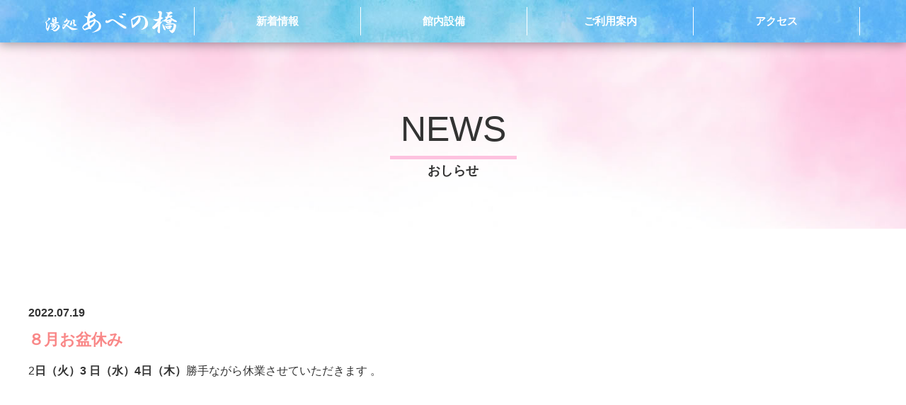

--- FILE ---
content_type: text/html; charset=UTF-8
request_url: https://yudokoro-abenobashi.com/2022/07/19/%EF%BC%98%E6%9C%88%E3%81%8A%E7%9B%86%E4%BC%91%E3%81%BF-2/
body_size: 8386
content:
<!DOCTYPE html>
<html lang="ja">
<head>
	<meta charset="UTF-8">
	<title>湯処あべの橋</title>
	
		<!-- All in One SEO 4.9.3 - aioseo.com -->
	<meta name="robots" content="max-image-preview:large" />
	<meta name="author" content="abeno1010"/>
	<link rel="canonical" href="https://yudokoro-abenobashi.com/2022/07/19/%ef%bc%98%e6%9c%88%e3%81%8a%e7%9b%86%e4%bc%91%e3%81%bf-2/" />
	<meta name="generator" content="All in One SEO (AIOSEO) 4.9.3" />
		<meta property="og:locale" content="ja_JP" />
		<meta property="og:site_name" content="湯処あべの橋 | 天王寺にある庶民派銭湯" />
		<meta property="og:type" content="article" />
		<meta property="og:title" content="８月お盆休み | 湯処あべの橋" />
		<meta property="og:url" content="https://yudokoro-abenobashi.com/2022/07/19/%ef%bc%98%e6%9c%88%e3%81%8a%e7%9b%86%e4%bc%91%e3%81%bf-2/" />
		<meta property="article:published_time" content="2022-07-18T16:04:11+00:00" />
		<meta property="article:modified_time" content="2022-07-18T16:04:13+00:00" />
		<meta name="twitter:card" content="summary" />
		<meta name="twitter:title" content="８月お盆休み | 湯処あべの橋" />
		<script type="application/ld+json" class="aioseo-schema">
			{"@context":"https:\/\/schema.org","@graph":[{"@type":"Article","@id":"https:\/\/yudokoro-abenobashi.com\/2022\/07\/19\/%ef%bc%98%e6%9c%88%e3%81%8a%e7%9b%86%e4%bc%91%e3%81%bf-2\/#article","name":"\uff18\u6708\u304a\u76c6\u4f11\u307f | \u6e6f\u51e6\u3042\u3079\u306e\u6a4b","headline":"\uff18\u6708\u304a\u76c6\u4f11\u307f","author":{"@id":"https:\/\/yudokoro-abenobashi.com\/author\/abeno1010\/#author"},"publisher":{"@id":"https:\/\/yudokoro-abenobashi.com\/#organization"},"datePublished":"2022-07-19T01:04:11+09:00","dateModified":"2022-07-19T01:04:13+09:00","inLanguage":"ja","mainEntityOfPage":{"@id":"https:\/\/yudokoro-abenobashi.com\/2022\/07\/19\/%ef%bc%98%e6%9c%88%e3%81%8a%e7%9b%86%e4%bc%91%e3%81%bf-2\/#webpage"},"isPartOf":{"@id":"https:\/\/yudokoro-abenobashi.com\/2022\/07\/19\/%ef%bc%98%e6%9c%88%e3%81%8a%e7%9b%86%e4%bc%91%e3%81%bf-2\/#webpage"},"articleSection":"\u65b0\u7740\u60c5\u5831"},{"@type":"BreadcrumbList","@id":"https:\/\/yudokoro-abenobashi.com\/2022\/07\/19\/%ef%bc%98%e6%9c%88%e3%81%8a%e7%9b%86%e4%bc%91%e3%81%bf-2\/#breadcrumblist","itemListElement":[{"@type":"ListItem","@id":"https:\/\/yudokoro-abenobashi.com#listItem","position":1,"name":"\u30db\u30fc\u30e0","item":"https:\/\/yudokoro-abenobashi.com","nextItem":{"@type":"ListItem","@id":"https:\/\/yudokoro-abenobashi.com\/category\/news\/#listItem","name":"\u65b0\u7740\u60c5\u5831"}},{"@type":"ListItem","@id":"https:\/\/yudokoro-abenobashi.com\/category\/news\/#listItem","position":2,"name":"\u65b0\u7740\u60c5\u5831","item":"https:\/\/yudokoro-abenobashi.com\/category\/news\/","nextItem":{"@type":"ListItem","@id":"https:\/\/yudokoro-abenobashi.com\/2022\/07\/19\/%ef%bc%98%e6%9c%88%e3%81%8a%e7%9b%86%e4%bc%91%e3%81%bf-2\/#listItem","name":"\uff18\u6708\u304a\u76c6\u4f11\u307f"},"previousItem":{"@type":"ListItem","@id":"https:\/\/yudokoro-abenobashi.com#listItem","name":"\u30db\u30fc\u30e0"}},{"@type":"ListItem","@id":"https:\/\/yudokoro-abenobashi.com\/2022\/07\/19\/%ef%bc%98%e6%9c%88%e3%81%8a%e7%9b%86%e4%bc%91%e3%81%bf-2\/#listItem","position":3,"name":"\uff18\u6708\u304a\u76c6\u4f11\u307f","previousItem":{"@type":"ListItem","@id":"https:\/\/yudokoro-abenobashi.com\/category\/news\/#listItem","name":"\u65b0\u7740\u60c5\u5831"}}]},{"@type":"Organization","@id":"https:\/\/yudokoro-abenobashi.com\/#organization","name":"\u6e6f\u51e6\u3042\u3079\u306e\u6a4b","description":"\u5929\u738b\u5bfa\u306b\u3042\u308b\u5eb6\u6c11\u6d3e\u92ad\u6e6f","url":"https:\/\/yudokoro-abenobashi.com\/"},{"@type":"Person","@id":"https:\/\/yudokoro-abenobashi.com\/author\/abeno1010\/#author","url":"https:\/\/yudokoro-abenobashi.com\/author\/abeno1010\/","name":"abeno1010","image":{"@type":"ImageObject","@id":"https:\/\/yudokoro-abenobashi.com\/2022\/07\/19\/%ef%bc%98%e6%9c%88%e3%81%8a%e7%9b%86%e4%bc%91%e3%81%bf-2\/#authorImage","url":"https:\/\/secure.gravatar.com\/avatar\/42b0c1fe5fd0658295b6d482ae63da6492676695398317e3d7eb296c0fb901db?s=96&d=mm&r=g","width":96,"height":96,"caption":"abeno1010"}},{"@type":"WebPage","@id":"https:\/\/yudokoro-abenobashi.com\/2022\/07\/19\/%ef%bc%98%e6%9c%88%e3%81%8a%e7%9b%86%e4%bc%91%e3%81%bf-2\/#webpage","url":"https:\/\/yudokoro-abenobashi.com\/2022\/07\/19\/%ef%bc%98%e6%9c%88%e3%81%8a%e7%9b%86%e4%bc%91%e3%81%bf-2\/","name":"\uff18\u6708\u304a\u76c6\u4f11\u307f | \u6e6f\u51e6\u3042\u3079\u306e\u6a4b","inLanguage":"ja","isPartOf":{"@id":"https:\/\/yudokoro-abenobashi.com\/#website"},"breadcrumb":{"@id":"https:\/\/yudokoro-abenobashi.com\/2022\/07\/19\/%ef%bc%98%e6%9c%88%e3%81%8a%e7%9b%86%e4%bc%91%e3%81%bf-2\/#breadcrumblist"},"author":{"@id":"https:\/\/yudokoro-abenobashi.com\/author\/abeno1010\/#author"},"creator":{"@id":"https:\/\/yudokoro-abenobashi.com\/author\/abeno1010\/#author"},"datePublished":"2022-07-19T01:04:11+09:00","dateModified":"2022-07-19T01:04:13+09:00"},{"@type":"WebSite","@id":"https:\/\/yudokoro-abenobashi.com\/#website","url":"https:\/\/yudokoro-abenobashi.com\/","name":"\u6e6f\u51e6\u3042\u3079\u306e\u6a4b","description":"\u5929\u738b\u5bfa\u306b\u3042\u308b\u5eb6\u6c11\u6d3e\u92ad\u6e6f","inLanguage":"ja","publisher":{"@id":"https:\/\/yudokoro-abenobashi.com\/#organization"}}]}
		</script>
		<!-- All in One SEO -->

<link rel='dns-prefetch' href='//code.jquery.com' />
<link rel="alternate" type="application/rss+xml" title="湯処あべの橋 &raquo; ８月お盆休み のコメントのフィード" href="https://yudokoro-abenobashi.com/2022/07/19/%ef%bc%98%e6%9c%88%e3%81%8a%e7%9b%86%e4%bc%91%e3%81%bf-2/feed/" />
<link rel="alternate" title="oEmbed (JSON)" type="application/json+oembed" href="https://yudokoro-abenobashi.com/wp-json/oembed/1.0/embed?url=https%3A%2F%2Fyudokoro-abenobashi.com%2F2022%2F07%2F19%2F%25ef%25bc%2598%25e6%259c%2588%25e3%2581%258a%25e7%259b%2586%25e4%25bc%2591%25e3%2581%25bf-2%2F" />
<link rel="alternate" title="oEmbed (XML)" type="text/xml+oembed" href="https://yudokoro-abenobashi.com/wp-json/oembed/1.0/embed?url=https%3A%2F%2Fyudokoro-abenobashi.com%2F2022%2F07%2F19%2F%25ef%25bc%2598%25e6%259c%2588%25e3%2581%258a%25e7%259b%2586%25e4%25bc%2591%25e3%2581%25bf-2%2F&#038;format=xml" />
<style id='wp-img-auto-sizes-contain-inline-css' type='text/css'>
img:is([sizes=auto i],[sizes^="auto," i]){contain-intrinsic-size:3000px 1500px}
/*# sourceURL=wp-img-auto-sizes-contain-inline-css */
</style>
<style id='wp-emoji-styles-inline-css' type='text/css'>

	img.wp-smiley, img.emoji {
		display: inline !important;
		border: none !important;
		box-shadow: none !important;
		height: 1em !important;
		width: 1em !important;
		margin: 0 0.07em !important;
		vertical-align: -0.1em !important;
		background: none !important;
		padding: 0 !important;
	}
/*# sourceURL=wp-emoji-styles-inline-css */
</style>
<style id='wp-block-library-inline-css' type='text/css'>
:root{--wp-block-synced-color:#7a00df;--wp-block-synced-color--rgb:122,0,223;--wp-bound-block-color:var(--wp-block-synced-color);--wp-editor-canvas-background:#ddd;--wp-admin-theme-color:#007cba;--wp-admin-theme-color--rgb:0,124,186;--wp-admin-theme-color-darker-10:#006ba1;--wp-admin-theme-color-darker-10--rgb:0,107,160.5;--wp-admin-theme-color-darker-20:#005a87;--wp-admin-theme-color-darker-20--rgb:0,90,135;--wp-admin-border-width-focus:2px}@media (min-resolution:192dpi){:root{--wp-admin-border-width-focus:1.5px}}.wp-element-button{cursor:pointer}:root .has-very-light-gray-background-color{background-color:#eee}:root .has-very-dark-gray-background-color{background-color:#313131}:root .has-very-light-gray-color{color:#eee}:root .has-very-dark-gray-color{color:#313131}:root .has-vivid-green-cyan-to-vivid-cyan-blue-gradient-background{background:linear-gradient(135deg,#00d084,#0693e3)}:root .has-purple-crush-gradient-background{background:linear-gradient(135deg,#34e2e4,#4721fb 50%,#ab1dfe)}:root .has-hazy-dawn-gradient-background{background:linear-gradient(135deg,#faaca8,#dad0ec)}:root .has-subdued-olive-gradient-background{background:linear-gradient(135deg,#fafae1,#67a671)}:root .has-atomic-cream-gradient-background{background:linear-gradient(135deg,#fdd79a,#004a59)}:root .has-nightshade-gradient-background{background:linear-gradient(135deg,#330968,#31cdcf)}:root .has-midnight-gradient-background{background:linear-gradient(135deg,#020381,#2874fc)}:root{--wp--preset--font-size--normal:16px;--wp--preset--font-size--huge:42px}.has-regular-font-size{font-size:1em}.has-larger-font-size{font-size:2.625em}.has-normal-font-size{font-size:var(--wp--preset--font-size--normal)}.has-huge-font-size{font-size:var(--wp--preset--font-size--huge)}.has-text-align-center{text-align:center}.has-text-align-left{text-align:left}.has-text-align-right{text-align:right}.has-fit-text{white-space:nowrap!important}#end-resizable-editor-section{display:none}.aligncenter{clear:both}.items-justified-left{justify-content:flex-start}.items-justified-center{justify-content:center}.items-justified-right{justify-content:flex-end}.items-justified-space-between{justify-content:space-between}.screen-reader-text{border:0;clip-path:inset(50%);height:1px;margin:-1px;overflow:hidden;padding:0;position:absolute;width:1px;word-wrap:normal!important}.screen-reader-text:focus{background-color:#ddd;clip-path:none;color:#444;display:block;font-size:1em;height:auto;left:5px;line-height:normal;padding:15px 23px 14px;text-decoration:none;top:5px;width:auto;z-index:100000}html :where(.has-border-color){border-style:solid}html :where([style*=border-top-color]){border-top-style:solid}html :where([style*=border-right-color]){border-right-style:solid}html :where([style*=border-bottom-color]){border-bottom-style:solid}html :where([style*=border-left-color]){border-left-style:solid}html :where([style*=border-width]){border-style:solid}html :where([style*=border-top-width]){border-top-style:solid}html :where([style*=border-right-width]){border-right-style:solid}html :where([style*=border-bottom-width]){border-bottom-style:solid}html :where([style*=border-left-width]){border-left-style:solid}html :where(img[class*=wp-image-]){height:auto;max-width:100%}:where(figure){margin:0 0 1em}html :where(.is-position-sticky){--wp-admin--admin-bar--position-offset:var(--wp-admin--admin-bar--height,0px)}@media screen and (max-width:600px){html :where(.is-position-sticky){--wp-admin--admin-bar--position-offset:0px}}

/*# sourceURL=wp-block-library-inline-css */
</style><style id='wp-block-paragraph-inline-css' type='text/css'>
.is-small-text{font-size:.875em}.is-regular-text{font-size:1em}.is-large-text{font-size:2.25em}.is-larger-text{font-size:3em}.has-drop-cap:not(:focus):first-letter{float:left;font-size:8.4em;font-style:normal;font-weight:100;line-height:.68;margin:.05em .1em 0 0;text-transform:uppercase}body.rtl .has-drop-cap:not(:focus):first-letter{float:none;margin-left:.1em}p.has-drop-cap.has-background{overflow:hidden}:root :where(p.has-background){padding:1.25em 2.375em}:where(p.has-text-color:not(.has-link-color)) a{color:inherit}p.has-text-align-left[style*="writing-mode:vertical-lr"],p.has-text-align-right[style*="writing-mode:vertical-rl"]{rotate:180deg}
/*# sourceURL=https://yudokoro-abenobashi.com/wp-includes/blocks/paragraph/style.min.css */
</style>
<style id='global-styles-inline-css' type='text/css'>
:root{--wp--preset--aspect-ratio--square: 1;--wp--preset--aspect-ratio--4-3: 4/3;--wp--preset--aspect-ratio--3-4: 3/4;--wp--preset--aspect-ratio--3-2: 3/2;--wp--preset--aspect-ratio--2-3: 2/3;--wp--preset--aspect-ratio--16-9: 16/9;--wp--preset--aspect-ratio--9-16: 9/16;--wp--preset--color--black: #000000;--wp--preset--color--cyan-bluish-gray: #abb8c3;--wp--preset--color--white: #ffffff;--wp--preset--color--pale-pink: #f78da7;--wp--preset--color--vivid-red: #cf2e2e;--wp--preset--color--luminous-vivid-orange: #ff6900;--wp--preset--color--luminous-vivid-amber: #fcb900;--wp--preset--color--light-green-cyan: #7bdcb5;--wp--preset--color--vivid-green-cyan: #00d084;--wp--preset--color--pale-cyan-blue: #8ed1fc;--wp--preset--color--vivid-cyan-blue: #0693e3;--wp--preset--color--vivid-purple: #9b51e0;--wp--preset--gradient--vivid-cyan-blue-to-vivid-purple: linear-gradient(135deg,rgb(6,147,227) 0%,rgb(155,81,224) 100%);--wp--preset--gradient--light-green-cyan-to-vivid-green-cyan: linear-gradient(135deg,rgb(122,220,180) 0%,rgb(0,208,130) 100%);--wp--preset--gradient--luminous-vivid-amber-to-luminous-vivid-orange: linear-gradient(135deg,rgb(252,185,0) 0%,rgb(255,105,0) 100%);--wp--preset--gradient--luminous-vivid-orange-to-vivid-red: linear-gradient(135deg,rgb(255,105,0) 0%,rgb(207,46,46) 100%);--wp--preset--gradient--very-light-gray-to-cyan-bluish-gray: linear-gradient(135deg,rgb(238,238,238) 0%,rgb(169,184,195) 100%);--wp--preset--gradient--cool-to-warm-spectrum: linear-gradient(135deg,rgb(74,234,220) 0%,rgb(151,120,209) 20%,rgb(207,42,186) 40%,rgb(238,44,130) 60%,rgb(251,105,98) 80%,rgb(254,248,76) 100%);--wp--preset--gradient--blush-light-purple: linear-gradient(135deg,rgb(255,206,236) 0%,rgb(152,150,240) 100%);--wp--preset--gradient--blush-bordeaux: linear-gradient(135deg,rgb(254,205,165) 0%,rgb(254,45,45) 50%,rgb(107,0,62) 100%);--wp--preset--gradient--luminous-dusk: linear-gradient(135deg,rgb(255,203,112) 0%,rgb(199,81,192) 50%,rgb(65,88,208) 100%);--wp--preset--gradient--pale-ocean: linear-gradient(135deg,rgb(255,245,203) 0%,rgb(182,227,212) 50%,rgb(51,167,181) 100%);--wp--preset--gradient--electric-grass: linear-gradient(135deg,rgb(202,248,128) 0%,rgb(113,206,126) 100%);--wp--preset--gradient--midnight: linear-gradient(135deg,rgb(2,3,129) 0%,rgb(40,116,252) 100%);--wp--preset--font-size--small: 13px;--wp--preset--font-size--medium: 20px;--wp--preset--font-size--large: 36px;--wp--preset--font-size--x-large: 42px;--wp--preset--spacing--20: 0.44rem;--wp--preset--spacing--30: 0.67rem;--wp--preset--spacing--40: 1rem;--wp--preset--spacing--50: 1.5rem;--wp--preset--spacing--60: 2.25rem;--wp--preset--spacing--70: 3.38rem;--wp--preset--spacing--80: 5.06rem;--wp--preset--shadow--natural: 6px 6px 9px rgba(0, 0, 0, 0.2);--wp--preset--shadow--deep: 12px 12px 50px rgba(0, 0, 0, 0.4);--wp--preset--shadow--sharp: 6px 6px 0px rgba(0, 0, 0, 0.2);--wp--preset--shadow--outlined: 6px 6px 0px -3px rgb(255, 255, 255), 6px 6px rgb(0, 0, 0);--wp--preset--shadow--crisp: 6px 6px 0px rgb(0, 0, 0);}:where(.is-layout-flex){gap: 0.5em;}:where(.is-layout-grid){gap: 0.5em;}body .is-layout-flex{display: flex;}.is-layout-flex{flex-wrap: wrap;align-items: center;}.is-layout-flex > :is(*, div){margin: 0;}body .is-layout-grid{display: grid;}.is-layout-grid > :is(*, div){margin: 0;}:where(.wp-block-columns.is-layout-flex){gap: 2em;}:where(.wp-block-columns.is-layout-grid){gap: 2em;}:where(.wp-block-post-template.is-layout-flex){gap: 1.25em;}:where(.wp-block-post-template.is-layout-grid){gap: 1.25em;}.has-black-color{color: var(--wp--preset--color--black) !important;}.has-cyan-bluish-gray-color{color: var(--wp--preset--color--cyan-bluish-gray) !important;}.has-white-color{color: var(--wp--preset--color--white) !important;}.has-pale-pink-color{color: var(--wp--preset--color--pale-pink) !important;}.has-vivid-red-color{color: var(--wp--preset--color--vivid-red) !important;}.has-luminous-vivid-orange-color{color: var(--wp--preset--color--luminous-vivid-orange) !important;}.has-luminous-vivid-amber-color{color: var(--wp--preset--color--luminous-vivid-amber) !important;}.has-light-green-cyan-color{color: var(--wp--preset--color--light-green-cyan) !important;}.has-vivid-green-cyan-color{color: var(--wp--preset--color--vivid-green-cyan) !important;}.has-pale-cyan-blue-color{color: var(--wp--preset--color--pale-cyan-blue) !important;}.has-vivid-cyan-blue-color{color: var(--wp--preset--color--vivid-cyan-blue) !important;}.has-vivid-purple-color{color: var(--wp--preset--color--vivid-purple) !important;}.has-black-background-color{background-color: var(--wp--preset--color--black) !important;}.has-cyan-bluish-gray-background-color{background-color: var(--wp--preset--color--cyan-bluish-gray) !important;}.has-white-background-color{background-color: var(--wp--preset--color--white) !important;}.has-pale-pink-background-color{background-color: var(--wp--preset--color--pale-pink) !important;}.has-vivid-red-background-color{background-color: var(--wp--preset--color--vivid-red) !important;}.has-luminous-vivid-orange-background-color{background-color: var(--wp--preset--color--luminous-vivid-orange) !important;}.has-luminous-vivid-amber-background-color{background-color: var(--wp--preset--color--luminous-vivid-amber) !important;}.has-light-green-cyan-background-color{background-color: var(--wp--preset--color--light-green-cyan) !important;}.has-vivid-green-cyan-background-color{background-color: var(--wp--preset--color--vivid-green-cyan) !important;}.has-pale-cyan-blue-background-color{background-color: var(--wp--preset--color--pale-cyan-blue) !important;}.has-vivid-cyan-blue-background-color{background-color: var(--wp--preset--color--vivid-cyan-blue) !important;}.has-vivid-purple-background-color{background-color: var(--wp--preset--color--vivid-purple) !important;}.has-black-border-color{border-color: var(--wp--preset--color--black) !important;}.has-cyan-bluish-gray-border-color{border-color: var(--wp--preset--color--cyan-bluish-gray) !important;}.has-white-border-color{border-color: var(--wp--preset--color--white) !important;}.has-pale-pink-border-color{border-color: var(--wp--preset--color--pale-pink) !important;}.has-vivid-red-border-color{border-color: var(--wp--preset--color--vivid-red) !important;}.has-luminous-vivid-orange-border-color{border-color: var(--wp--preset--color--luminous-vivid-orange) !important;}.has-luminous-vivid-amber-border-color{border-color: var(--wp--preset--color--luminous-vivid-amber) !important;}.has-light-green-cyan-border-color{border-color: var(--wp--preset--color--light-green-cyan) !important;}.has-vivid-green-cyan-border-color{border-color: var(--wp--preset--color--vivid-green-cyan) !important;}.has-pale-cyan-blue-border-color{border-color: var(--wp--preset--color--pale-cyan-blue) !important;}.has-vivid-cyan-blue-border-color{border-color: var(--wp--preset--color--vivid-cyan-blue) !important;}.has-vivid-purple-border-color{border-color: var(--wp--preset--color--vivid-purple) !important;}.has-vivid-cyan-blue-to-vivid-purple-gradient-background{background: var(--wp--preset--gradient--vivid-cyan-blue-to-vivid-purple) !important;}.has-light-green-cyan-to-vivid-green-cyan-gradient-background{background: var(--wp--preset--gradient--light-green-cyan-to-vivid-green-cyan) !important;}.has-luminous-vivid-amber-to-luminous-vivid-orange-gradient-background{background: var(--wp--preset--gradient--luminous-vivid-amber-to-luminous-vivid-orange) !important;}.has-luminous-vivid-orange-to-vivid-red-gradient-background{background: var(--wp--preset--gradient--luminous-vivid-orange-to-vivid-red) !important;}.has-very-light-gray-to-cyan-bluish-gray-gradient-background{background: var(--wp--preset--gradient--very-light-gray-to-cyan-bluish-gray) !important;}.has-cool-to-warm-spectrum-gradient-background{background: var(--wp--preset--gradient--cool-to-warm-spectrum) !important;}.has-blush-light-purple-gradient-background{background: var(--wp--preset--gradient--blush-light-purple) !important;}.has-blush-bordeaux-gradient-background{background: var(--wp--preset--gradient--blush-bordeaux) !important;}.has-luminous-dusk-gradient-background{background: var(--wp--preset--gradient--luminous-dusk) !important;}.has-pale-ocean-gradient-background{background: var(--wp--preset--gradient--pale-ocean) !important;}.has-electric-grass-gradient-background{background: var(--wp--preset--gradient--electric-grass) !important;}.has-midnight-gradient-background{background: var(--wp--preset--gradient--midnight) !important;}.has-small-font-size{font-size: var(--wp--preset--font-size--small) !important;}.has-medium-font-size{font-size: var(--wp--preset--font-size--medium) !important;}.has-large-font-size{font-size: var(--wp--preset--font-size--large) !important;}.has-x-large-font-size{font-size: var(--wp--preset--font-size--x-large) !important;}
/*# sourceURL=global-styles-inline-css */
</style>

<style id='classic-theme-styles-inline-css' type='text/css'>
/*! This file is auto-generated */
.wp-block-button__link{color:#fff;background-color:#32373c;border-radius:9999px;box-shadow:none;text-decoration:none;padding:calc(.667em + 2px) calc(1.333em + 2px);font-size:1.125em}.wp-block-file__button{background:#32373c;color:#fff;text-decoration:none}
/*# sourceURL=/wp-includes/css/classic-themes.min.css */
</style>
<link rel='stylesheet' id='style-base-css' href='https://yudokoro-abenobashi.com/wp-content/themes/abeno/style.css?ver=6.9' type='text/css' media='all' />
<link rel='stylesheet' id='style-pure-css' href='https://yudokoro-abenobashi.com/wp-content/themes/abeno/css/pure-min.css?ver=6.9' type='text/css' media='all' />
<link rel='stylesheet' id='style-common-css' href='https://yudokoro-abenobashi.com/wp-content/themes/abeno/css/add/common.css?ver=6.9' type='text/css' media='all' />
<link rel='stylesheet' id='style-page-css' href='https://yudokoro-abenobashi.com/wp-content/themes/abeno/css/add/page.css?ver=6.9' type='text/css' media='all' />
<link rel='stylesheet' id='style-pc-css' href='https://yudokoro-abenobashi.com/wp-content/themes/abeno/css/add/pc.css?ver=6.9' type='text/css' media='all' />
<script type="text/javascript" src="//code.jquery.com/jquery-1.12.0.min.js?ver=6.9" id="script-jquery-js"></script>
<script type="text/javascript" src="https://yudokoro-abenobashi.com/wp-content/themes/abeno/js/common.js?ver=6.9" id="script-common-js"></script>
<link rel="https://api.w.org/" href="https://yudokoro-abenobashi.com/wp-json/" /><link rel="alternate" title="JSON" type="application/json" href="https://yudokoro-abenobashi.com/wp-json/wp/v2/posts/145" /><link rel="EditURI" type="application/rsd+xml" title="RSD" href="https://yudokoro-abenobashi.com/xmlrpc.php?rsd" />
<meta name="generator" content="WordPress 6.9" />
<link rel='shortlink' href='https://yudokoro-abenobashi.com/?p=145' />
<link rel="icon" href="data:,">

    <meta http-equiv="X-UA-Compatible" content="IE=edge">

    <meta name="viewport" content="width=device-width, initial-scale=1">

    <link rel="stylesheet" href="https://use.fontawesome.com/releases/v5.6.3/css/all.css" integrity="sha384-UHRtZLI+pbxtHCWp1t77Bi1L4ZtiqrqD80Kn4Z8NTSRyMA2Fd33n5dQ8lWUE00s/" crossorigin="anonymous">
    <!--[if lte IE 8]>

        <link rel="stylesheet" href="https://unpkg.com/purecss@1.0.0/build/grids-responsive-old-ie-min.css">

    <![endif]-->

    <!--[if gt IE 8]><!-->

        <link rel="stylesheet" href="https://unpkg.com/purecss@1.0.0/build/grids-responsive-min.css">

    <!--<![endif]-->



<!-- Google tag (gtag.js) -->
<script async src="https://www.googletagmanager.com/gtag/js?id=G-KM6YD8PEBV"></script>
<script>
  window.dataLayer = window.dataLayer || [];
  function gtag(){dataLayer.push(arguments);}
  gtag('js', new Date());

  gtag('config', 'G-KM6YD8PEBV');
</script>
</head>
<body>

<header>
	<div id="header">

	
	<a class="menu-trigger" href="/">
		<span></span>
		<span></span>
		<span></span>
	</a>


		<div id="gNavi">
		 	<nav class="container">
		 		<ul id="menu">
		 			<li><a href="https://yudokoro-abenobashi.com" title="ホーム"><img src="https://yudokoro-abenobashi.com/wp-content/themes/abeno/images/common/logo_menu.png" alt="" class="pure-img center-block"></a></li>
		 			<li><a href="https://yudokoro-abenobashi.com/category/news/" title="新着情報">新着情報</a></li>
		 			<li><a href="https://yudokoro-abenobashi.com/facility" title="館内設備">館内設備</a></li>
		 			<li><a href="https://yudokoro-abenobashi.com/price" title="ご利用案内">ご利用案内</a></li>
		 			<li><a href="https://yudokoro-abenobashi.com/access" title="アクセス">アクセス</a></li>
		 			<!-- <li><a href="https://yudokoro-abenobashi.com/contact" title="お問い合わせ">お問い合わせ</a></li> -->
		 		</ul>
		 	</nav>
		 </div>
		 <!-- /#gNavi -->
	</div>
	 <!-- /#header -->

	 				<div id="pageVisual" class="news">
			<div class="container text-center">
				<p>
				<a href="https://yudokoro-abenobashi.com" title="ホーム">
					<img class="pageLogo" src="https://yudokoro-abenobashi.com/wp-content/themes/abeno/images/common/logo_01.png" alt="" class="pure-img center-block">
				</a>
				</p>
					<h1><span>NEWS</span>おしらせ</h1>			</div>
		</div>

		<div id="breadcrumbs">
			<div class="breadcrumbs container" typeof="BreadcrumbList" vocab="https://schema.org/">
			    			</div>
		</div-->
		<!-- /#breadcrumbs -->
	</header>

<article id="news">
	<section id="main">
		<div class="container">
<!--
			<ul class="page-navigation ">
						</ul>
-->
							<section class="section01">
					<div class="pure-g">
												<div class="wrap01 pure-u-1  ">
							<p class="date">2022.07.19</p>
							<h2>８月お盆休み</h2>
							<div class="inner01">
								
<p>2<strong>日（火）3 日（水）4日（木）</strong>勝手ながら休業させていただきます 。</p>
							</div>
							<!-- /.inner01 -->
						</div>
					</div>
					<!-- /.pure-g -->
				</section>
				<!-- /.section01 -->

			<!--
			<div class="wp-pagenavi var01 clearfix ">
				<div class="pull-left">
					<a href="https://yudokoro-abenobashi.com/2022/07/26/%e3%83%91%e3%83%b3%e3%83%80%e9%8a%ad%e6%b9%af%e3%80%807%e6%9c%8820%e6%97%a5%ef%bc%88%e6%b0%b4%ef%bc%89%ef%bd%9e8%e6%9c%8831%e6%97%a5%ef%bc%88%e6%b0%b4%ef%bc%89%e9%96%8b%e5%82%ac/" rel="next"><< パンダ銭湯　7月20日（水）～8月31日（水）開催</a>				</div>
				<div class="pull-right">
					<a href="https://yudokoro-abenobashi.com/2022/01/31/%e8%87%a8%e6%99%82%e4%bc%91%e6%a5%ad%e3%81%ae%e3%81%8a%e7%9f%a5%e3%82%89%e3%81%9b-2/" rel="prev">臨時休業のお知らせ >></a>				</div>
			</div>
-->
			<!-- /.wrap02 -->


		</div>
		<!-- /.container -->
	</section>
	<!-- /#main -->

</article>
<!-- /#home -->

<footer>
	<div id="footer">
		<div class="container">

			<ul class="box-footer-navi">
				<li><a href="/" title="ホーム">ホーム</a></li>
				<li><a href="https://yudokoro-abenobashi.com/category/news/" title="新着情報">新着情報</a></li>
				<li><a href="https://yudokoro-abenobashi.com/facility" title="館内設備">館内設備</a></li>
				<li><a href="https://yudokoro-abenobashi.com/price" title="ご利用案内">ご利用案内</a></li>
				<li><a href="https://yudokoro-abenobashi.com/access" title="アクセス">アクセス</a></li>
			</ul>
			<!-- /.box-footer-navi -->

			<div class="pure-g footer-group">
				<div class="box-footer-logo pure-u-lg-7-24">
					<h2 class="footerLogo2"><a href="https://yudokoro-abenobashi.com"><img src="https://yudokoro-abenobashi.com/wp-content/themes/abeno/images/common/logo_footer_01.png" alt="湯処あべの橋"></a></h2>
				</div>
				<div class="box-footer-tel pure-u-lg-12-24">

<p>
営業時間 15:00～23:00（最終受付 22:30）定休日 毎週木曜日・第3水曜日<br />
<!-- 営業時間 12:00～24:00（最終受付 23:30）定休日 毎週木曜日<br /> -->
大阪市阿倍野区阿倍野筋1-7-25<br />
あべのグラントゥール低層棟１Ｆ<br />
<a href="tel:06-7890-1126">TEL 06-7890-1126</a><br />
</p>

				</div>
				<div class="box-footer-contact pure-u-lg-5-24">

				<!-- <a href="https://yudokoro-abenobashi.com/contact" class="btn-type-1 pull-right">お問い合わせ</a> -->
<ul class="follow-me">
    <li><a href="https://twitter.com/abenobashionsen" target="_blank"><i class="fab fa-twitter-square fa-5x"></i></a><li>
    <li><a href="https://www.facebook.com/profile.php?id=100028770363599" target="_blank"><i class="fab fa-facebook-square fa-5x"></i></i></a><li>
    <li><a href="https://www.instagram.com/abenobashi_onsen/" target="_blank"><i class="fab fa-instagram fa-5x"></i></a><li>
</ul>
				</div>

			</div>
			<!-- /.footer-group -->

		</div>
		<!-- /.container -->
	</div>
	<!-- /#footer -->

	<div id="copyright">Copyright (C) 2020 湯処あべの橋 Rights Reserved</div>
</footer>

<script type="speculationrules">
{"prefetch":[{"source":"document","where":{"and":[{"href_matches":"/*"},{"not":{"href_matches":["/wp-*.php","/wp-admin/*","/wp-content/uploads/*","/wp-content/*","/wp-content/plugins/*","/wp-content/themes/abeno/*","/*\\?(.+)"]}},{"not":{"selector_matches":"a[rel~=\"nofollow\"]"}},{"not":{"selector_matches":".no-prefetch, .no-prefetch a"}}]},"eagerness":"conservative"}]}
</script>
<script id="wp-emoji-settings" type="application/json">
{"baseUrl":"https://s.w.org/images/core/emoji/17.0.2/72x72/","ext":".png","svgUrl":"https://s.w.org/images/core/emoji/17.0.2/svg/","svgExt":".svg","source":{"concatemoji":"https://yudokoro-abenobashi.com/wp-includes/js/wp-emoji-release.min.js?ver=6.9"}}
</script>
<script type="module">
/* <![CDATA[ */
/*! This file is auto-generated */
const a=JSON.parse(document.getElementById("wp-emoji-settings").textContent),o=(window._wpemojiSettings=a,"wpEmojiSettingsSupports"),s=["flag","emoji"];function i(e){try{var t={supportTests:e,timestamp:(new Date).valueOf()};sessionStorage.setItem(o,JSON.stringify(t))}catch(e){}}function c(e,t,n){e.clearRect(0,0,e.canvas.width,e.canvas.height),e.fillText(t,0,0);t=new Uint32Array(e.getImageData(0,0,e.canvas.width,e.canvas.height).data);e.clearRect(0,0,e.canvas.width,e.canvas.height),e.fillText(n,0,0);const a=new Uint32Array(e.getImageData(0,0,e.canvas.width,e.canvas.height).data);return t.every((e,t)=>e===a[t])}function p(e,t){e.clearRect(0,0,e.canvas.width,e.canvas.height),e.fillText(t,0,0);var n=e.getImageData(16,16,1,1);for(let e=0;e<n.data.length;e++)if(0!==n.data[e])return!1;return!0}function u(e,t,n,a){switch(t){case"flag":return n(e,"\ud83c\udff3\ufe0f\u200d\u26a7\ufe0f","\ud83c\udff3\ufe0f\u200b\u26a7\ufe0f")?!1:!n(e,"\ud83c\udde8\ud83c\uddf6","\ud83c\udde8\u200b\ud83c\uddf6")&&!n(e,"\ud83c\udff4\udb40\udc67\udb40\udc62\udb40\udc65\udb40\udc6e\udb40\udc67\udb40\udc7f","\ud83c\udff4\u200b\udb40\udc67\u200b\udb40\udc62\u200b\udb40\udc65\u200b\udb40\udc6e\u200b\udb40\udc67\u200b\udb40\udc7f");case"emoji":return!a(e,"\ud83e\u1fac8")}return!1}function f(e,t,n,a){let r;const o=(r="undefined"!=typeof WorkerGlobalScope&&self instanceof WorkerGlobalScope?new OffscreenCanvas(300,150):document.createElement("canvas")).getContext("2d",{willReadFrequently:!0}),s=(o.textBaseline="top",o.font="600 32px Arial",{});return e.forEach(e=>{s[e]=t(o,e,n,a)}),s}function r(e){var t=document.createElement("script");t.src=e,t.defer=!0,document.head.appendChild(t)}a.supports={everything:!0,everythingExceptFlag:!0},new Promise(t=>{let n=function(){try{var e=JSON.parse(sessionStorage.getItem(o));if("object"==typeof e&&"number"==typeof e.timestamp&&(new Date).valueOf()<e.timestamp+604800&&"object"==typeof e.supportTests)return e.supportTests}catch(e){}return null}();if(!n){if("undefined"!=typeof Worker&&"undefined"!=typeof OffscreenCanvas&&"undefined"!=typeof URL&&URL.createObjectURL&&"undefined"!=typeof Blob)try{var e="postMessage("+f.toString()+"("+[JSON.stringify(s),u.toString(),c.toString(),p.toString()].join(",")+"));",a=new Blob([e],{type:"text/javascript"});const r=new Worker(URL.createObjectURL(a),{name:"wpTestEmojiSupports"});return void(r.onmessage=e=>{i(n=e.data),r.terminate(),t(n)})}catch(e){}i(n=f(s,u,c,p))}t(n)}).then(e=>{for(const n in e)a.supports[n]=e[n],a.supports.everything=a.supports.everything&&a.supports[n],"flag"!==n&&(a.supports.everythingExceptFlag=a.supports.everythingExceptFlag&&a.supports[n]);var t;a.supports.everythingExceptFlag=a.supports.everythingExceptFlag&&!a.supports.flag,a.supports.everything||((t=a.source||{}).concatemoji?r(t.concatemoji):t.wpemoji&&t.twemoji&&(r(t.twemoji),r(t.wpemoji)))});
//# sourceURL=https://yudokoro-abenobashi.com/wp-includes/js/wp-emoji-loader.min.js
/* ]]> */
</script>
</body>
</html>


--- FILE ---
content_type: text/css
request_url: https://yudokoro-abenobashi.com/wp-content/themes/abeno/style.css?ver=6.9
body_size: 1
content:
@charset "utf-8";
/*
Theme Name: 湯処あべの橋
Theme URI: 
Author: Shinichi Hirao
Author URI: 
*/


--- FILE ---
content_type: text/css
request_url: https://yudokoro-abenobashi.com/wp-content/themes/abeno/css/add/common.css?ver=6.9
body_size: 3262
content:
@charset "utf-8";

/* reset
*********************************************************/

* {
    margin: 0;
    padding: 0;
}

div {
    -webkit-box-sizing: border-box;
    -moz-box-sizing: border-box;
    box-sizing: border-box;
}

ul,
ol {
    list-style: none;
}

h1,
h2,
h3,
h4,
h5 {
    margin: 0;
}


/* common
*********************************************************/

html {
    font-size: 62.5%;
}

body {
    color: #333;
}

body,
.pure-g [class*=pure-u] {
    font-family: "游ゴシック", YuGothic, Verdana, "メイリオ", Meiryo, "ヒラギノ角ゴ ProN W3", "Hiragino Kaku Gothic ProN", sans-serif;
}

@media all and (-ms-high-contrast:none){
      body,
    .pure-g [class*=pure-u] {
        font-family: Verdana, "メイリオ", Meiryo, "ヒラギノ角ゴ ProN W3", "Hiragino Kaku Gothic ProN", sans-serif;
    }
}

.mincho{
    font-family: 游明朝, "Yu Mincho", YuMincho, "Hiragino Mincho ProN", HGS明朝E, メイリオ, Meiryo, serif;
    font-feature-settings : "palt";
}

body {
    -webkit-font-smoothing: subpixel-antialiased;
    -moz-osx-font-smoothing: unset;
    @media only screen and(-webkit-min-device-pixel-ratio: 2), (min-resolution: 2dppx) {
        -webkit-font-smoothing: antialiased;
        -moz-osx-font-smoothing: grayscale;
    }
}

p{
    line-height: 1.7;
    font-size:1.6rem;
}

a{
    color:#333;
}

.check{
    color:#f33;
}

a:hover {
    opacity: 0.6;
    -webkit-transition: all 0.3s;
    -moz-transition: all 0.3s;
    -ms-transition: all 0.3s;
    -o-transition: all 0.3s;
    transition: all 0.3s;
}

.container {
    width: 100%;
    max-width: 1230px;
    padding-left: 15px;
    padding-right: 15px;
    margin: auto;
    overflow: hidden;
    position: relative;
    -webkit-box-sizing: border-box;
    -moz-box-sizing: border-box;
    box-sizing: border-box;
}

.clear {
    clear: both!important;
}

.text-center {
    text-align: center;
}

.text-left {
    text-align: left;
}

.text-right {
    text-align: right;
}

.center-block {
    display: block;
    margin: auto;
}

.wp-pagenavi {
    padding: 20px 0;
    background: #F9F9F9;
    margin-top: 45px;
    font-size: 1.6rem;
    overflow: hidden;
}

.wp-pagenavi.var01 {
    padding-left: 15px;
    padding-right: 15px;
    -webkit-box-sizing: border-box;
    -moz-box-sizing: border-box;
    box-sizing: border-box;
}

.wp-pagenavi a,
.wp-pagenavi span {
    background: #FFF;
}

.wp-pagenavi.var01 a {
    border: none;
    color: #333;
    background: none;
}

.wp-pagenavi span.current {
    background: #666;
    color: #fff;
    border-color: #666;
}

.bg-danger {
    background-color: #f2dede;
    padding: 5px;
}

.text-danger {
    color: #a94442;
}

a[href^=tel] {
    text-decoration: none;
    color: inherit;
    cursor: default;
}

a[href^=tel]:hover {
    opacity: 1;
}

.lazy {
/*
    opacity: 0;
    position: relative;
    -webkit-transform: translate(0%, 50px);
    transform: translate(0%, 50px);
*/
}

.lazy-show {
/*
    opacity: 1;
    -webkit-transition: all 0.8s;
    -moz-transition: all 0.8s;
    -ms-transition: all 0.8s;
    -o-transition: all 0.8s;
    -webkit-transform: translate(0, 0);
    transform: translate(0, 0);
    transition: all 1s;
*/
}

.flickWrap{
    width: 100%;
}


@media screen and (max-width:768px) {
    a[href^=tel] {
        /*text-decoration: underline;*/
    }
    .flickWrap {
        overflow: auto;
        white-space: nowrap;
        margin-bottom: 60px;
        padding: 30px 0;
    }

    .flickWrap::before{
        content: "※画面から見切れる場合は横スクロールでご覧いただけます。";
        color: #F55;
        font-size: 1.4rem;
        margin-bottom: 20px;
    }

    .flickWrap::-webkit-scrollbar {
        height: 5px;
    }

    .flickWrap::-webkit-scrollbar-track {
        background: #F1F1F1;
    }

    .flickWrap::-webkit-scrollbar-thumb {
        background: #BCBCBC;
    }
}


/* Header
*********************************************************/

.box-header-logo{
    /* padding:25px 0 30px; */
    padding:95px 0 30px;
}

.box-header-logo h1{
    font-size:1.4rem;
    font-weight: normal;
    margin-bottom:20px;
}

.box-header-logo a{
    display: inline-block;
}


@media screen and (max-width:768px) {

    .box-header-logo h1{
        /* padding:0 50px 0 0; */
        padding:0 50px;
    }

    #header a.menu-trigger,
    #header a.menu-trigger span {
        display: inline-block;
        transition: all .4s;
        box-sizing: border-box;
    }

    #header a.menu-trigger {
        position: fixed;
        width: 40px;
        height: 40px;
        right: 10px;
        top: 10px;
        z-index: 600;
        /* background: rgba(211,160,0,.9); */
        background: rgba(31,163,212,0.7);

    }

    #header a.menu-trigger:hover {
        opacity: 1;
    }

    #header a.menu-trigger span {
        position: absolute;
        left: 5px;
        width: 30px;
        height: 2px;
        background-color: #fff;
        border-radius: 1px;
    }

    #header a.menu-trigger span:nth-of-type(1) {
        top: 10px;
    }

    #header a.menu-trigger span:nth-of-type(2) {
        top: 48%;
    }

    #header a.menu-trigger span:nth-of-type(3) {
        bottom: 10px;
    }

    .menu-trigger.active span:nth-of-type(1) {
        -webkit-transform: translateY( 9px) rotate(-315deg);
        transform: translateY( 9px) rotate(-315deg);
    }

    .menu-trigger.active span:nth-of-type(2) {
        opacity: 0;
    }

    .menu-trigger.active span:nth-of-type(3) {
        -webkit-transform: translateY(-9px) rotate(315deg);
        transform: translateY(-9px) rotate(315deg);
    }
}

/* GlobalNavi
*********************************************************/
#gNavi {
    /* padding: 12px 0; */
    padding: 10px 0;
    display:block;
    /* margin-bottom:30px; */
    /* background:#ff6600; */
    /* background:#FFBF00; */
    /* background:rgba(0,0,0,0.7); */
    /* background:rgba(211,160,0,.9); */
    background:url(../../images/common/menu_background.jpg) repeat;
    position: fixed;
    top:0;
    z-index:9999;
    width:100%;
    box-shadow:0px 1px 15px 1px rgba(0,0,0,0.4);
}

#gNavi ul li {
    /* display: inline-block; */
    display: -webkit-flex;
    display: flex;
    -webkit-align-items: center; /* 縦方向中央揃え（Safari用） */
    align-items: center; /* 縦方向中央揃え */
    -webkit-justify-content: center; /* 横方向中央揃え（Safari用） */
    justify-content: center; /* 横方向中央揃え */
    /* flex-direction: row; */
    float:left;
    height:30px;
    font-size: 1.5rem;
    font-weight: bold;
    text-align: center;
    white-space: nowrap;
    border-right: 1px solid #fff;
    /* width:16.3%; */
    width:19.5%;
    padding:5px 0;
}

#gNavi ul li:first-child{
    /* border-left: 1px solid #fff; */
}

#gNavi ul li a {
    color: #fff;
    text-decoration: none;
}

@media screen and (min-width:768px) {
    #gNavi {
        /* display: block; */
    }
}

@media screen and (max-width:768px) {
    .box-header-logo{
        padding:25px 0;
    }

    #gNavi {
        display: none;
        background: rgba(0,0,0,0.7);
        background: rgba(29,164,211,0.9);
        position: fixed;
        left: 0;
        top: 0;
        width: 100vw;
        height: 100vh;
        z-index: 100;
        overflow: hidden;
    }
    #gNavi .container {
        overflow: hidden;
        position: relative;
        width: 100vw;
        height: 100vh;
        padding: 0;
    }
    #gNavi ul {
        overflow: scroll;
        /*height: 250px;*/
        border: none;
        position: absolute;
        right: -100vw;
        top: 50px;
        width: 100vw;
        -webkit-box-sizing: border-box;
        -moz-box-sizing: border-box;
        box-sizing: border-box;
        z-index: 110;
        padding-left: 0;
    }
    #gNavi ul li,
    #gNavi ul li:first-of-type {
        float: none;
        /* display: block; */
        width: 100%;
        border: none;
        padding-left: 0;
        /* border-bottom: 1px dotted #fff; */
    }
    #gNavi ul li:first-child{
        height:50px;
    }
    #gNavi ul li+li {
        padding-left: 0;
    }
    #gNavi ul li a {
        color: #FFF;
        line-height: 1;
        border: none;
        display: block;
        text-align: center;
        width: 100%;
        -webkit-box-sizing: border-box;
        -moz-box-sizing: border-box;
        box-sizing: border-box;
        padding: 20px 0;
    }
    #gNavi ul li:first-of-type a {
        border: none;
    }
    #gNavi ul li a small {
        display: none;
    }
}




/* Breadcrumbs
*********************************************************/

#breadcrumbs {
    height: 45px;
    line-height: 45px;
    font-size: 1.4rem;
    margin-bottom: 35px;
}

#breadcrumbs a {
    color: #333;
    text-decoration: none;
}

#breadcrumbs a.home {
    color: #0066B7;
}

@media screen and (max-width:768px) {
    #breadcrumbs {
        height: auto;
        padding: 15px 0;
        line-height: 1.6;
        margin-bottom: 20px;
    }
}


/* Content
*********************************************************/

@media screen and (max-width:768px) {}



/* sidebar
*********************************************************/

@media screen and (max-width:768px) {}



/* Footer
*********************************************************/

.btn-type-1{
    min-width:215px;
    box-sizing: border-box;
    background:url(../../images/common/ico_arrow_3.png) no-repeat 20px center #ff6600;
    color:#ffffff;
    padding:15px 50px 15px 60px;
    text-decoration: none;
    font-size:1.8rem;
    font-weight: bold;
    text-align: center;
    display: inline-block;
    border-radius: 50px;
}

footer{
    margin-top: 90px;
    background:#faf7f0;
    border-top:3px solid #59d1fd;
    padding:20px 0 0 0;
}

footer ul.follow-me li{
    display: inline-block;
    padding:5px;
}

.box-footer-logo{
    padding:10px 0;
}

.box-footer-tel{
    padding:5px 0;
}

.box-footer-navi{
    margin-bottom:25px;
}
.box-footer-navi li{
    font-size:1.5rem;
    display: inline-block;
}
.box-footer-navi li + li{
    padding: 0 0 0 20px;
}

.box-footer-navi li a{
    text-decoration: none;
    color:#333;
    font-weight: bold;
}

#copyright{
    color:white;
    font-size:1.3rem;
    font-weight: bold;
    padding:10px 0;
    /* background:rgba(211,160,0,.9); */
    /* background:#1FA3D4; */
    background: url(../../images/common/menu_background.jpg) repeat;
    margin-top:20px;
    text-align: center;
}

@media screen and (max-width:768px) {
    .box-footer-navi li + li{
        padding:10px;
    }
    footer{
        text-align: center;
    }
    footer .pure-g{
        letter-spacing: inherit;
    }
   .box-footer-navi li{
    display: block;
    border-bottom:1px solid #ccc;
    padding:10px;
    text-align: center;
    margin:0;
   }
   footer img{
    display: inline-block;
    box-sizing: border-box;
    max-width:100%;
    height: auto;
   }
   .box-footer-logo,
   .box-footer-tel,
   .box-footer-contact{
    width:100%;
   }
   .box-footer-tel{
    padding:15px 0;
   }

   body .pull-right,body .pull-left{
    float: none;
   }
}



/* WP default
*********************************************************/

.aligncenter,
div.aligncenter {
    display: block;
    margin-left: auto;
    margin-right: auto;
}

.alignleft {
    float: left;
}

.alignright {
    float: right;
}

.wp-caption {
    border: 1px solid #ddd;
    text-align: center;
    background-color: #f3f3f3;
    padding-top: 4px;
    margin: 10px;
    /* optional rounded corners for browsers that support it */
    -moz-border-radius: 3px;
    -khtml-border-radius: 3px;
    -webkit-border-radius: 3px;
    border-radius: 3px;
}

.wp-caption img {
    margin: 0;
    padding: 0;
    border: 0 none;
}

.wp-caption p.wp-caption-text {
    font-size: 11px;
    line-height: 17px;
    padding: 0 4px 5px;
    margin: 0;
}


.rtt {
    display: block;
    position: fixed;
    right: 15px;
    bottom: 15px;
    font-size: 50px;
    color: #ff8f02;
}
.changeBox{
    display: flex;
    -webkit-justify-content: flex-end;
    -ms-justify-content: flex-end;
    justify-content: flex-end;
    -webkit-flex-direction: row-reverse;
    -ms-flex-direction: row-reverse;
    flex-direction: row-reverse;
}

.btn-type-2{
    min-width: 130px;
    background:url(../../images/common/ico_arrow_1.png) no-repeat 8px center #fff;
    padding:10px 15px 10px 25px;
    text-decoration: none;
    font-size:15px;
    color:#ff9f1e;
    font-weight: bold;
    display: inline-block;
    box-sizing: border-box;
}

.btn-type-3{
    max-width: 365px;
    display: inline-block;
    background:#fff;
    text-decoration: none;
}

.inner-btn-type-3{
    padding:20px 0;
}

.inner-btn-type-3 span{
    display: block;
    font-size:2rem;
    font-weight: bold;
    color:#ff6600;
    margin-bottom:10px;
}


@media screen and (min-width:768px) and (max-width:1024px){
    #gNavi ul li {
        /* width: 15.5%; */
        width: 19.5%;
        font-size: 1.4rem;
    }
    #gNavi ul li:first-child img{
        width:80%;
    }
    footer .btn-type-1{
        padding: 15px 30px 15px 40px;
    }
    footer img{
        max-width: 100%;
        height: auto;
    }
    .box-footer-navi li {
        font-size: 1.1rem;
    }
}


--- FILE ---
content_type: text/css
request_url: https://yudokoro-abenobashi.com/wp-content/themes/abeno/css/add/page.css?ver=6.9
body_size: 1196
content:
/* Base
****************************************/

section + section{
    margin-top:70px;
}

section .pure-g{
    margin:0 -20px;
}

section .pure-g [class*=pure-u]{
    padding:0 20px;
}


.page-navigation {
    margin-bottom:70px;
    text-align: center;
}

.page-navigation li{
    display: inline-block;
    margin:0 15px;
}

.page-navigation li a{
    min-width:200px;
    box-sizing: border-box;
    background:url(../../images/common/ico_arrow_1.png) no-repeat 22px center #fff;
    color:#ff8f02;
    border:2px solid #ff8f02;
    padding:15px 50px 15px 50px;
    text-decoration: none;
    font-size:1.8rem;
    font-weight: bold;
    display: inline-block;
    border-radius: 50px;
    text-align: center;
}

#pageVisual{
    background:url(../../images/page/mainimg_default.jpg) no-repeat 50% 50%;
    background-size:cover;
    margin-top:60px;
    margin-bottom:25px;
    padding:90px 0 70px 0;
}
#pageVisual .pageLogo{
    display:none;
    width: 50%;
    margin-bottom:30px;
}
@media screen and (max-width:768px) {
    #pageVisual{
        margin-top:0px;
    }
    #pageVisual .pageLogo{
        display:block;
        width: 80%;
        margin:0 auto 30px;
        /* margin-bottom:30px; */
    }
}

#pageVisual h1{
    display: inline-block;
    font-size:1.8rem;
    line-height: 1.3;
}
#pageVisual h1 span{
    display: block;
    font-size:5rem;
    font-weight: normal;
    margin-bottom: 15px;
    position: relative;
    z-index:1;
    padding:0 15px;
}
#pageVisual h1 span::after {
    position: absolute;
  z-index:-1;
  bottom:-10px;
  left: 0;
  content: '';
  width: 100%;
  height: 5px;
  background-color: #FDC2DF;
}

/* title */

.ttl-subpage-1{
    margin-bottom: 15px;
    font-size:2.4rem;
    /* color:#D7A818; */
    color:#f98888;
}

.ttl-subpage-2{
    font-size:2.4rem;
    margin-bottom:30px;
    border-bottom:3px solid #FDC2DF;
    padding:0 10px 10px 10px;
    line-height: 1.3;
}


/* facility
*********************************************************/

#facility .section1{
    background:url(../../images/page/onsen_background.jpg);
    background-size: cover;
    padding:40px 0;
}
#facility .section2{
    /* background:#faf7f0; */
}
#facility span.onsen{
    font-weight:bold;
    color:#f98888;
}





/* price
*********************************************************/

#price table{
    width:100%;
    box-sizing: border-box;
}

#price th,#price td{
    border:solid 5px #fff;
    background: #fff;
    font-size:1.6rem;
    text-align: left;
    vertical-align: top;
    padding:15px;
    box-sizing: border-box;
}

#price th{
    /* background:#D7A818; */
    background: url(../../images/page/onsen_background.jpg);
    color:#333;
    width:250px;
}

#price td li{
    display: inline-block;
    padding-right:20px;
}

@media screen and (max-width:768px) {
    #price th{
        width:200px;
    }
}




/* news
*********************************************************/
#news {
    padding-bottom: 30px;
}

#news .section01 {
    padding-bottom: 50px;
    margin-bottom: 50px;
    border-bottom: 1px dotted #ddd;
}

#news .section01:last-of-type,
#news .section01.var01 {
    border: none;
    margin-bottom: 0;
}

#news .section01 .pure-g {
    margin-left: -20px;
    margin-right: -20px;
}

#news .section01 .pure-g [class*=pure-u] {
    padding-left: 20px;
    padding-right: 20px;
}

#news .section01 .date {
    font-size: 1.6rem;
    color: #333;
    font-weight: bold;
    margin-bottom: 10px;
}


#news .section01 h2 {
    font-size: 2.2rem;
    color: #f98888;
    margin-bottom: 15px;
}

#news .section01 h2 a {
    color: inherit;
    text-decoration: none;
}

#news .section01 .inner01 {
    font-size: 1.6rem;
    line-height: 1.8;
}

@media screen and (max-width:768px) {
    #pageVisual{
            padding: 30px 0;
            margin-bottom: 40px;
    }
    #pageVisual h1 span{
           font-size: 3rem;
    }
    #pageVisual h1 span::after{
            height: 5px;
    }
    .area-img{
        margin-bottom:20px;
    }

    .ttl-subpage-1,.ttl-subpage-2{
        font-size: 2rem;
    }

    .page-navigation{
        margin-bottom:40px;
    }

    section + section {
        margin-top: 40px;
    }

    #concept .section2{
        padding: 30px 0;
    }

    .page-navigation li a{
        font-size: 1.6rem;
        min-width: 300px;
    }

    .page-navigation li{
        margin-bottom:20px;
    }

}

@media screen and (min-width:768px) and (max-width:1024px){
    .page-navigation li a{
        padding: 15px 20px 15px 40px;
        font-size: 1.5rem;
    }
    .page-navigation li{
        margin: 0 5px
    }
    .box-footer-tel.pure-u-lg-12-24 {
    padding-left: 20px;
}
}

@media screen and (max-width:768px) and (max-width:1024px){
  .page-navigation li{
    display:block;
    margin-bottom:20px;
  }
}


--- FILE ---
content_type: application/javascript
request_url: https://yudokoro-abenobashi.com/wp-content/themes/abeno/js/common.js?ver=6.9
body_size: 1052
content:
$('body,html').stop().scrollTop(0);
var hash = window.location.hash;
if(hash !== ''){
    window.location.hash = "";
}
$(function(){
    if(hash !== void 0 && hash !== ''){
        var speed = 600; // ミリ秒
        // アンカーの値取得
        var href = $(this).attr("href");
        // 移動先を取得
        var target = $(hash);
        // 移動先を数値で取得
        var position = target.offset().top;
        // スムーススクロール
        $('body,html').animate({ scrollTop: position }, speed, 'swing');
    }
});

$(function() {
    // #で始まるアンカーをクリックした場合に処理
    $('a[href^="#"]').click(function() {
        // スクロールの速度
        var speed = 600; // ミリ秒
        // アンカーの値取得
        var href = $(this).attr("href");
        // 移動先を取得
        var target = $(href == "#" || href == "" ? 'html' : href);
        // 移動先を数値で取得
        var position = target.offset().top;
        // スムーススクロール
        $('body,html').animate({ scrollTop: position }, speed, 'swing');
        return false;
    });

});

$(function() {
    $('#btnGnavi').click(function() {
        $('#gNavi ul').stop().slideToggle('fast');
    });
});


$(function() {
/*
    //ウインドウがリサイズされたら発動
    $(window).resize(function() {
        //ウインドウの高さを変数に格納
        var h = $(window).width();
        if (h > 768) {
            $('#gNavi').fadeIn('fast');
            $('#menu').fadeIn('fast');
        }
    });
*/
});


$(function() {
    var menuBtn = $('#header a.menu-trigger');
    menuBtn.on('click', function() {
        if ($(this).hasClass('active')) {
            $(this).removeClass('active');
            $('#gNavi').fadeOut('fast', function() {
                $('#gNavi ul').hide().css({ right: '-100vw' });
            });
        } else {
            $(this).addClass('active');
            $('#gNavi').fadeIn('fast', function() {
                $('#gNavi ul').stop().show().animate({ right: 0 }, 'slow');
            });
        }
        return false;
    });

    $(window).resize(function() {
        //ウインドウの高さを変数に格納
        var w = $(window).width();
        if (w < 768) {
            $('#gNavi').fadeOut('fast');
            $('#menu').fadeOut('fast');
        }else{
            $('#gNavi').fadeIn('fast');
            $('#menu').fadeIn('fast');
        }
    });


});


$(function() {
    // Send event to Google Analytics
    $('a[href^="tel:"]').click(function() {
        var txt = $(this).attr('href');
        var pathName = $(location).attr('pathname');

        // For Global Site Tag 
        gtag('event', 'tel', { 'event_category': 'sp', 'event_label': txt + ', pageURL:' + pathName });

        // For Universal Analytics
        //ga('send', 'event', 'sp', 'tel', txt+', pageURL:'+pathName);
    });
});

// lazy load
$(function(){

    window.onload = function(){
        init();
        $(window).scroll(lazyFade);
    }

    function init(){
        lazyFade();
    }

    function lazyFade(){
        var scrollTop = $(window).scrollTop();
        var scrollBtm = scrollTop + $(window).height();
        $('.lazy').each(function(){
            var target = $(this);
            var targetTop = target.offset().top;

            if(scrollBtm > targetTop) {
                target.removeClass('lazy');
                target.addClass('lazy-show');
            } 
        });
    }
});